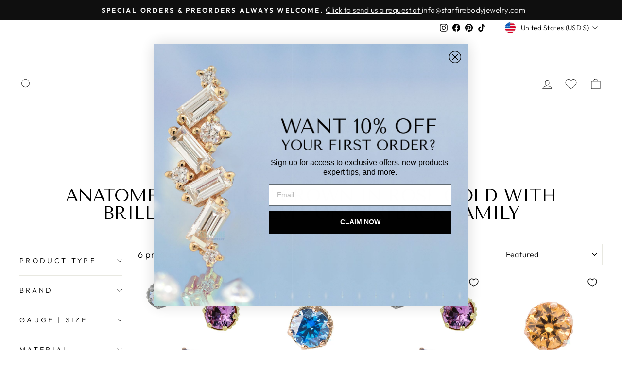

--- FILE ---
content_type: text/css
request_url: https://starfirebodyjewelry.com/cdn/shop/t/117/assets/custom.css?v=91486089256344985711763496135
body_size: 864
content:
swatch-switcher:nth-child(n+2),.product-block swatch-links:nth-child(n+2),.variant-wrapper:nth-child(n+2){margin-top:25px}swatch-switcher,swatch-links,.variant-input[data-custom-swatch=true]{--column-count: 2}swatch-switcher,swatch-links{display:block;overflow-x:hidden}.product-block [data-swatches],.variant-input-wrap{display:flex;flex-wrap:wrap}.product-block [data-swatch]{border:2px solid transparent;transition:border-color .3s ease-in-out}.product-block [data-swatch-img=true] [data-swatch-container],.custom-swatch-label{width:calc(100% - 20px);margin-right:auto;margin-left:auto}.product-block [data-swatch].active{border-color:var(--colorTextBody)}.product-block [data-swatch][data-swatch-img=false]{margin:0 4px 12px;border:none;box-shadow:0 0 0 1px var(--colorBorder);transition:box-shadow .3s ease-in-out}.product-block [data-swatch][data-swatch-img=false].active{box-shadow:0 0 0 2px var(--colorTextBody, #1c1d1d)}.product-block [data-swatch-label]{text-align:center}.product-block [data-swatch-img=true] [data-swatch-label],.variant-input[data-custom-swatch=true] [data-swatch-label]{font-size:.875rem;letter-spacing:0;line-height:1.1;overflow:hidden;text-overflow:ellipsis}.product-block [data-swatch-available=true] [data-swatch-label]{font-weight:700}.product-block swatch-switcher figure,.product-block swatch-links figure{margin:0}swatch-switcher img,.product-block swatch-links img{display:block;width:100%;height:auto;margin-right:auto;margin-left:auto}.product-block [data-swatch][data-swatch-img=false]{padding:7px 15px;max-width:none;width:auto;flex:0 0 auto}.variant-input[data-custom-swatch=true],.product-block [data-swatches] [data-swatch-img=true]{width:100%;max-width:calc(100% / var(--column-count));flex:0 0 calc(100% / var(--column-count))}.variant-input[data-custom-swatch=true] figure,a[data-swatch-img=true] figure{margin:0}.variant-input[data-custom-swatch=true] img,a[data-swatch-img=true] img{display:block;width:100%;height:auto}.variant-input[data-custom-swatch=true] label{display:block;width:100%;height:100%;box-shadow:none;margin:0;padding:0;border:2px solid transparent}.variant-input[data-custom-swatch=false][data-hide-text-option=true] label{display:none;visibility:hidden}.variant-input[data-custom-swatch=true] label:after{content:none}.variant-input-wrap .variant-input[data-custom-swatch=true] label.disabled{color:var(--colorTextBody)}.variant-input[data-custom-swatch=true] input[type=radio]:checked~label{border-color:var(--colorTextBody);box-shadow:none}.variant-input[data-custom-swatch=true]~.variant-input[data-custom-swatch=false]{align-self:flex-end;margin-top:10px}details[open] .site-nav__deep-dropdown.site-nav__deep-dropdown-2{padding-left:2rem;padding-right:1rem}.site-nav__deep-dropdown-trigger>details[open] details:not([open]) .collapsible-trigger__icon{transform:scaleY(1)}img.swiper-product-image{display:block;width:100%;height:auto}.swiper-button-next,.swiper-button-prev{width:24px!important;height:24px!important;stroke:#fff!important;color:#fff!important;background-color:var(--swiper-theme-color)!important;border-radius:50%;padding:4px;-webkit-box-shadow:-3px 5px 15px -5px #000000;box-shadow:-3px 5px 15px -5px #000}.swiper-pagination-bullet{border:1px solid var(--swiper-theme-color)}.site-nav>li>details[open]>summary:before{content:"";position:fixed;top:0;right:0;bottom:0;left:0}:root{--swiper-theme-color: #48c3c3 !important;--swiper-pagination-bullet-inactive-color: transparent !important;--swiper-pagination-bullet-inactive-opacity: 1 !important}@media only screen and (min-width: 376px){.product-block [data-swatches],.variant-input[data-custom-swatch=true]{--column-count: 3}}@media only screen and (min-width: 485px){.product-block [data-swatches],.variant-input[data-custom-swatch=true]{--column-count: 4}}@media only screen and (min-width: 594px){.product-block [data-swatches],.variant-input[data-custom-swatch=true]{--column-count: 5}}@media only screen and (min-width: 769px){.product-block [data-swatches],.variant-input[data-custom-swatch=true]{--column-count: 2}}@media only screen and (min-width: 861px){.product-block [data-swatches],.variant-input[data-custom-swatch=true]{--column-count: 3}}@media only screen and (min-width: 1079px){.product-block [data-swatches],.variant-input[data-custom-swatch=true]{--column-count: 4}}@media only screen and (min-width: 1297px){.product-block [data-swatches],.variant-input[data-custom-swatch=true]{--column-count: 5}}@media only screen and (max-width: 768px){.variant-input-wrap,.product-block [data-swatches]{justify-content:center}.product-block [data-swatch][data-swatch-img=true]:last-child{margin-right:auto}}.asterisk{color:#e85c41;font-weight:700}.product-block--upsells{container-type:inline-size}.product-block--upsells .wk-button{display:none!important}.supports-touch .product-block--upsells .quick-product__btn{display:inline-block}.product-block--upsells>.grid{display:grid;row-gap:40px;max-width:320px;margin:0 auto}.product-block--upsells>.grid:after{content:none}.product-block--upsells>.grid>.grid__item{padding:0;margin:0;width:auto}.product-block--upsells .grid-product__link{display:grid;grid-template-columns:auto minmax(0,1fr);column-gap:5px;align-items:center}.product-block--upsells .grid-product__content{display:grid;row-gap:5px;align-items:center}.product-block--upsells .quick-product__btn{opacity:1;transform:none;top:auto;right:auto;bottom:auto;left:auto;padding:9px 17px;font-size:calc(var(--typeBaseSize) - 5px);font-size:max(calc(var(--typeBaseSize) - 5px),11px)}.product-block--upsells :is(.quick-product__btn,.btn.add-to-cart){white-space:nowrap}.product-block--upsells .grid-product__meta{position:static;padding:0;line-height:normal;text-align:left}.product-block--upsells :is(.grid-product__title,.grid-product__price){font-size:.875rem;text-transform:none;letter-spacing:var(--typeBaseSpacing);margin:0}.product-block--upsells .grid-product__image-mask{width:15vw;max-width:60px}.product-block--upsells .product-single__form--upsell .btn--loading{text-indent:0}.modal-upsell{z-index:102}.modal-upsell .modal__inner{width:100%;max-width:600px}.modal-upsell .grid:after{content:none}.modal-upsell :is(.grid,.product-block--header,.variant-input-wrap){margin:0}.modal-upsell .product-block:last-child{margin-bottom:0}.modal-upsell :is(.product-single__sticky,.wk-button){display:none}.modal-upsell .grid__item:not(.product-single__sticky){width:100%;float:none;padding:0}.modal-upsell .product-single__meta{padding:0}.modal-upsell .product-block--variant_picker{display:grid;row-gap:15px}.modal-upsell .product-block--variant_picker select{width:100%}.modal-upsell .variant-wrapper--dropdown{margin:0;display:block}.modal-upsell .product-block--price{text-align:center}.product-upsell__image{display:flex;position:relative;width:100%;max-width:250px;margin:0 auto}.product-upsell__image:before{content:"";display:block;padding-bottom:var(--ratio-percent)}.product-upsell__image img{position:absolute;top:0;right:0;bottom:0;left:0;width:100%;height:100%;object-fit:cover}.product-block--upsell__header{text-align:center}@container (width > 490px){.product-block--upsells>.grid{max-width:none;margin-right:0;margin-left:0}.product-block--upsells .grid-product__link{column-gap:38px}.product-block--upsells .grid-product__content{grid-template-columns:minmax(0,1fr) auto;column-gap:38px}.product-block--upsells>.grid{row-gap:10px}}@media only screen and (min-width: 769px){.product-block--upsells>.grid{margin-right:0;margin-left:0}.product-block--upsells .quick-product__btn{padding:11px 20px;font-size:calc(var(--typeBaseSize) - 4px);font-size:max(calc(var(--typeBaseSize) - 4px),13px)}}
/*# sourceMappingURL=/cdn/shop/t/117/assets/custom.css.map?v=91486089256344985711763496135 */
